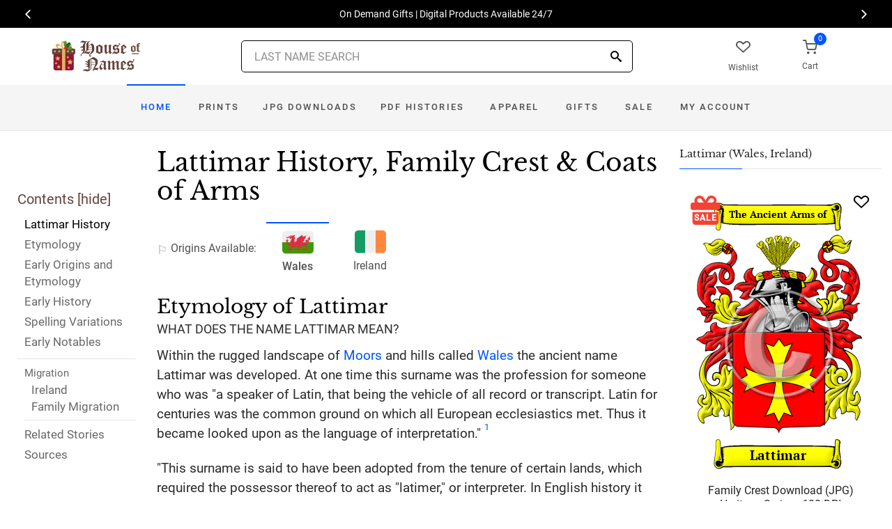

--- FILE ---
content_type: text/html; charset=utf-8
request_url: https://www.houseofnames.com/lattimar-family-crest
body_size: 48517
content:
<!DOCTYPE html><html lang="en">
<head>
    <meta charset="utf-8" /><meta name="viewport" content="width=device-width, initial-scale=1" /><title>Lattimar Name Meaning, Family History, Family Crest &amp; Coats of Arms</title><link rel="canonical" href="https://www.houseofnames.com/lattimar-family-crest" /><meta name="distribution" content="Global" /><meta name="rating" content="General" /><meta name="language" content="EN" /><meta name="doc-type" content="Web Page" /><meta name="doc-class" content="Completed" /><meta name="copyright" content="&copy; 2004-2025 Swyrich Corporation">
        <meta name="description" content="Read the Lattimar surname history and see the family crest, coat of arms for the Welsh Origin. Discover the Lattimar surname history. Where did the name Lattimar come from?" />
        <link rel="preload" href="/dpreview/LATIMER/WA/Lattimar/family-crest-coat-of-arms.png" as="image" fetchpriority="high">
    <link rel="preconnect" href="https://www.googletagmanager.com"><link rel="dns-prefetch" href="https://www.googletagmanager.com"><link rel="preload" as="font" type="font/woff2" href="/cdn/fonts/roboto-v20-latin-regular.woff2" crossorigin="anonymous"><link rel="preload" as="font" type="font/woff2" href="/cdn/fonts/roboto-v30-latin-500.woff2" crossorigin="anonymous"><link rel="preload" as="font" type="font/woff2" href="/cdn/fonts/libre-baskerville-v7-latin-regular.woff2" crossorigin="anonymous"><link rel="preload" as="font" type="font/woff2" href="/cdn/fonts/icomoon.woff2?1grn3q" crossorigin="anonymous">
        <link rel="preload" href="/cdn/css/fc-styles-v3.min.css" as="style"><link rel="stylesheet" media="screen" href="/cdn/css/fc-styles-v3.min.css"><link rel="preload" href="/cdn/js/fc-scripts-v30.min.js" nonce="ozkjj4NQSO" as="script">


            <style>
                @supports (-webkit-touch-callout: none) {
                /* CSS specific to iOS devices */ 
                .saleBadgeXmasText{left:4px}
                }
            </style>                
    <link rel="apple-touch-icon" sizes="180x180" href="/cdn/img/apple-touch-icon.png"><link rel="icon" type="image/png" sizes="32x32" href="/cdn/img/favicon-32x32.png"><link rel="icon" type="image/png" sizes="16x16" href="/cdn/img/favicon-16x16.png"><link rel="manifest" href="/cdn/manifest.json"><link rel="mask-icon" href="/cdn/img/safari-pinned-tab.svg" color="#34549a"><meta name="theme-color" content="#ffffff"> 
    <meta property="og:title" content="Lattimar Name Meaning, Family History, Family Crest & Coats of Arms" /><meta property="og:type" content="article" /><meta property="og:article:published_time" content="2000/1/1" /><meta property="og:article:modified_time" content="2025/1/22" /><meta property="og:article:tag" content="Lattimar" /><meta property="og:article:tag" content="history" /><meta property="og:article:tag" content="family crest" /><meta property="og:article:tag" content="coat of arms" /><meta property="og:article:tag" content="Welsh" /><meta property="og:url" content="https://www.houseofnames.com/lattimar-family-crest" /><meta property="og:site_name" content="HouseOfNames" /><meta property="og:description" content="Read the Lattimar surname history and see the family crest, coat of arms for the Welsh Origin. Discover the Lattimar surname history. Where did the name Lattimar come from?" /><meta property="og:image" content="https://www.houseofnames.com/dpreview/LATIMER/WA/Lattimar/family-crest-coat-of-arms.png" /><meta property="og:image:secure_url" content="https://www.houseofnames.com/dpreview/LATIMER/WA/Lattimar/family-crest-coat-of-arms.png" />
    <script type="application/ld+json">[{"@context": "http://schema.org","@type": "WebSite","name": "HouseOfNames","url": "https://www.houseofnames.com","sameAs": ["https://www.facebook.com/HouseofNames","https://www.pinterest.com/HouseofNames"]}, {"@context": "http://schema.org","@type": "Organization","url": "https://www.houseofnames.com","logo": "https://www.houseofnames.com/img/logo/logo.png","contactPoint": [{"@type": "ContactPoint","telephone": "+1-888-468-7686","contactType": "customer service"}]}, {"@context": "http://schema.org","@type": "Store","image": ["https://www.houseofnames.com/img/logo/logo.png"],"@id":"https://www.houseofnames.com","name":"HouseofNames.com","address": {"@@type": "PostalAddress","streetAddress": "633 Norris Crt, Units 1 & 2","addressLocality": "Kingston","addressRegion": "ON","postalCode": "K7P2R9","addressCountry": "CA"},"url": "https://www.houseofnames.com","telephone": "+1-888-468-7686","priceRange" : "$6 - $295","openingHoursSpecification": [{"@type": "OpeningHoursSpecification","dayOfWeek": ["Monday","Tuesday","Wednesday","Thursday"],"opens": "09:00","closes": "16:30"},{"@type": "OpeningHoursSpecification","dayOfWeek": ["Friday"],"opens": "9:00","closes": "15:00"},{"@type": "OpeningHoursSpecification","dayOfWeek": ["Saturday","Sunday"],"opens": "00:00","closes": "00:00"}]}]</script>
    
</head>
<body style="margin:0">
        <span class="anchor" id="History"> </span>
    <header class="site-header navbar-sticky">
        <div class="itemH blackBg"><div id="top-owl-carousel" class="owl-carousel" data-owl-carousel="{ &quot;nav&quot;: true, &quot;dots&quot;: false, &quot;loop&quot;: true, &quot;autoplay&quot;: true, &quot;autoplayTimeout&quot;: 7000  }"></div></div>
        <div class="topbar d-flex justify-content-between container containerFc">            
            <div class="site-branding d-flex"><a class="site-logo align-self-center" href="/"><img src="/cdn/webp/img/logo/holiday_logo.webp" width="136" height="45" alt="HouseofNames"></a></div><div class="search-box-wrap d-flex"><div class="search-box-inner align-self-center"><div class="search-box d-flex" style="padding-right:80px;padding-left:80px"><div class="search-box-form"><form id="sForm" action="/search.asp" method="get" target="_top"><div class="searchIconPos"><button aria-label="Search" type="submit" class="noBgNoBdr"><i class="icon-search1"></i></button></div><input class="form-control" type="search" id="s" name="s" autocomplete="off" placeholder="LAST NAME SEARCH"><div id="divSearchSuggest" class="divSuggest"></div></form></div></div></div></div>
            <div class="toolbar d-flex">
                <div class="toolbar-item hidden-on-mobile" style="border:none"><a href="/wishlist.asp"><div><div class="toolbar-wishlist"><i class="icon-heart-outlined"></i></div><span class="text-label">Wishlist</span></div></a></div><div class="toolbar-item visible-on-mobile mobile-menu-toggle" style="border:none"><a id="aMobileMenu" href="#"><div><i class="icon-menu"></i><span class="text-label">Menu</span></div></a></div><div class="toolbar-item" style="border:none"><a class="cartPreview" href="/shopcart.asp"><div><span class="cart-icon"><div class="toolbar-shopping-cart"><i class="icon-shopping-cart"></i></div><span id="cartCountPos1" class="count-label"> </span></span><span class="text-label toolbar-shopping-cart-text">Cart</span></div></a><div id="hdrCartPreviewPos1" class="toolbar-dropdown cart-dropdown widget-cart hidden-on-mobile"></div></div>
            </div>            
            <div class="mobile-menu"><nav class="slideable-menu"><ul class="menu" data-initial-height="385">			
                        <li><span><a href="/">Home</a></span></li><li><span><a href="/lattimar/welsh/sale">Sale</a></span></li><li class="has-children printsM"><span><a href="/lattimar/welsh/ps/prints">Prints</a><span class="sub-menu-toggle"></span></span></li><li class="has-children jpgDownloadsM"><span><a href="/lattimar/welsh/ps/jpg-products">JPG Downloads</a><span class="sub-menu-toggle"></span></span></li><li class="has-children pdfDownloadsM"><span><a href="/lattimar/welsh/ps/pdf-products">PDF Histories</a><span class="sub-menu-toggle"></span></span></li><li class="has-children apparelM"><span><a href="/lattimar/welsh/ps/apparel">Apparel</a><span class="sub-menu-toggle"></span></span></li><li class="has-children giftsM"><span><a href="/lattimar/welsh/gifts">Gifts</a><span class="sub-menu-toggle"></span></span></li><li class="has-children myAccountM"><span><a href="/account-login.asp">Account</a><span class="sub-menu-toggle"></span></span></li>
                    </ul></nav>
            </div>
        </div>
        <div class="navbar" style="margin:0;padding:0;">
            <div class="toolbar" style="position:absolute;left:20px;top:10px;width:136px;height:45px"><div class="toolbar-inner"><div id="logoScrolled"><a href="/"><img src="/cdn/webp/img/logo/holiday_logo.webp" width="116" height="38" alt="HouseofNames"></a></div></div></div>
            <nav class="site-menu"><ul>
                    <li class="has-megamenu active homeD homeW"><a class="homeW" href="/">Home</a></li><li class="has-megamenu headD printsD printsW"><a class="printsW" href="/lattimar/welsh/ps/prints">Prints</a></li><li class="has-megamenu headD jpgDownloadsD jpgDownloadsW"><a class="jpgDownloadsW" href="/lattimar/welsh/ps/jpg-products">JPG Downloads</a></li><li class="has-megamenu headD pdfDownloadsD pdfDownloadsW"><a class="pdfDownloadsW" href="/lattimar/welsh/ps/pdf-products">PDF Histories</a></li><li class="has-megamenu headD apparelD apparelW"><a class="apparelW" href="/lattimar/welsh/ps/apparel">Apparel</a></li><li class="has-megamenu headD giftsD giftsW"><a class="giftsW" style="white-space:nowrap" href="/lattimar/welsh/gifts">Gifts</a></li><li class="has-megamenu saleW"><a class="saleW" href="/lattimar/welsh/sale">Sale</a></li><li class="has-submenu headD myAccountD myAccountW"><a class="myAccountW padTForBr" href="/account-login.asp">My <span class="mnuBr"><br /></span>Account</a></li>                    
</ul>
            </nav>
            <div class="toolbar">
                <div class="toolbar-inner">
                    <div class="toolbar-item wishlistD"><a href="/wishlist.asp"><div class="marTop5"><div class="toolbar-wishlist"><i class="icon-heart-outlined"></i></div><span class="text-label">Wishlist</span></div></a></div><div class="toolbar-item"><a class="cartPreview" href="/shopcart.asp"><div class="marTop5"><span class="cart-icon"><div class="toolbar-shopping-cart"><i class="icon-shopping-cart"></i></div><span id="cartCountPos2" class="count-label"> </span></span><span class="text-label toolbar-shopping-cart-text">Cart</span></div></a><div id="hdrCartPreviewPos2" class="toolbar-dropdown cart-dropdown widget-cart"></div></div>
                </div>
            </div>
        </div>
        <div class="d-lg-none"><div class="mobileSearchBox"><div class="mobile-search posRel"><form id="searchTermForm" action="/search.asp" method="post"><div class="searchIconPos"><button aria-label="Search" type="submit" class="noBgNoBdr"><i class="icon-search1"></i></button></div><input class="form-control" type="search" id="searchTerm" name="searchTerm" autocomplete="off" placeholder="LAST NAME SEARCH"></form></div><div id="divSearchSuggestMobile" class="divSuggest"></div></div></div>
    </header>
    
    <main role="main">
        <div class="container padding-bottom-3x padding-top-1x mb-2"><div class="row"><div class="col-xl-9 col-lg-8 linked-content-container"><div id="divContent"><div id="toggleToc" class="tocHideSpec"><div class="toc tocScrollBar" style="padding-top:60px"><div class="tocHdr">Contents [<a id="aHideToc" href="#" style="color:#65423C">hide</a>]</div><div class="tocList"><a class="tocItem0" href="#History" style="color:black">Lattimar History</a><a class="tocItem1" href="#Etymology">Etymology</a><a class="tocItem2" href="#Early-Origins">Early Origins and Etymology</a><a class="tocItem3" href="#Early-History">Early History</a><a class="tocItem4" href="#Spelling-Variations">Spelling Variations</a><a class="tocItem5" href="#Early-Notables">Early Notables</a><div class="tocListMig"> <hr class="tocHr"><a href="#Ireland-Migration" class="tocSect6 tocSect7" style="font-size:15px">Migration</a><div class="padL10"><a class="tocItem6" href="#Ireland-Migration">Ireland</a><a class="tocItem7" href="#Family-Migration">Family Migration</a><hr class="tocHr"></div></div><a class="tocItem8" href="#Related-Stories">Related Stories</a><a class="tocItem9" href="#Citations-Info">Sources</a></div></div></div><table style="width:100%;height:100%"><tr><td class="tdToc tocHideSpec"></td><td class="vTop tdPadL"><span class="toc0"><h1><a id="aShowToc" class="tocHideSpec" href="#"><img data-src="/cdn/webp/i/contents.webp" alt="Show Contents" class="lazyload imgShowToc" /></a>Lattimar History, Family Crest & Coats of Arms</h1><ul class="post-meta mb-4 ul-origins"><li><i class="icon-flag"></i>Origins <span class="desktop"> Available</span>:</li><li class="curOrigin"><div><i class="icon-welsh"><span class="path1"></span><span class="path2"></span><span class="path3"></span><span class="path4"></span><span class="path5"></span></i></div> <strong>Wales</strong></li><li><a href="#Ireland-Migration"><div><i class="icon-irish"><span class="path1"></span><span class="path2"></span><span class="path3"></span></i></div> Ireland</a></li></ul></span><div class="d-lg-none d-xl-none"><div class="col-lg-12 text-center"><section class="widget widget-featured-posts" style="max-width:370px;margin-right:auto;margin-left:auto;"><div class="product-card"><div><div style="min-height:391px;width:247px;margin-right:auto;margin-left:auto;margin-top:20px"><div style="position:absolute;"><a href="/lattimar/welsh/p/family-crest-download-heritage-series-600"><img width="247" height="392" src="/dpreview/LATIMER/WA/Lattimar/family-crest-coat-of-arms.png"  alt="Lattimar Family Crest Download (JPG) Heritage Series - 600 DPI"></a></div></div></div><div class="wishlistPos" style="top:2%"><a href="#" class="lnk-wishlist " data-product-id="JPG-1001-600" aria-label="Wishlist"><div class="icon-heart-img"></div></a></div><div class="product-badge jpgOnSaleChristmas" style="display:none"></div><div class="product-badge jpgOnSale" style="display:none;"><div class="saleBadgePos"><div class="posAbs"><i class="icon-sale-badge"></i></div><div class="fcSaleBadgeText">SALE</div></div></div><div class="product-card-body" data-href="/lattimar/welsh/p/family-crest-download-heritage-series-600"><h3 class="product-title"><a href="/lattimar/welsh/p/family-crest-download-heritage-series-600">Family Crest Download (JPG) Heritage Series - 600 DPI</a></h3><h4 class="product-price jpgPrice"><div class='text-center'><div class='spinner-border text-gray-dark' style='width: 15px; height: 15px;' role='status'><span class='sr-only' data-nosnippet>Loading...</span></div></div></h4><div data-nosnippet><div class='text-center'><span class="ratingFont"><i class="icon-star-full"></i><i class="icon-star-full"></i><i class="icon-star-full"></i><i class="icon-star-full"></i><i class="icon-star-half"></i></span><label class="ratingFont">&nbsp;(342)</label></div><button data-href="/lattimar/welsh/p/family-crest-download-heritage-series-600" class='btn btn-sm btn-outline-primary prodCardBtn'>CHOOSE OPTIONS</button></div></div></div></section></div></div><span class="anchor" id="Etymology"> </span><span class="toc1"><h2 class="fc marBot2">Etymology of Lattimar</h2><div class="fcSubHdr">What does the name Lattimar mean?</div><p class='text-lg'>Within the rugged landscape of <a href='/blogs/Moors'>Moors</a> and hills called<a href='/blogs/Wales'> Wales</a> the ancient name Lattimar was developed. At one time this surname was the profession for someone who was &quot;a speaker of Latin, that being the vehicle of all record or transcript. Latin for centuries was the common ground on which all European ecclesiastics met. Thus it became looked upon as the language of interpretation.&quot; <a data-nosnippet class="sup" href="#Citations-Info" data-html="true" data-container="body" data-toggle="popover" data-placement="bottom" data-trigger="hover" title="" data-content="Cleveland, Dutchess of <em>The Battle Abbey Roll with some Account of the Norman Lineages.</em> London: John Murray, Abermarle Street, 1889. Print. Volume 2 of 3 " data-original-title="Citation">1</a><p class=&#39;text-lg&#39;>&quot;This surname is said to have been adopted from the tenure of certain lands, which required the possessor thereof to act as &quot;latimer,&quot; or interpreter. In English history it occupies a prominent place, and has been borne at various times by the most distinguished warriors.&quot; <a data-nosnippet class="sup" href="#Citations-Info" data-html="true" data-container="body" data-toggle="popover" data-placement="bottom" data-trigger="hover" title="" data-content="Burke, John Bernard, <em>The Roll of Battle Abbey. </em> London: Edward Churton, 26, Holles Street, 1848, Print." data-original-title="Citation">2</a></p></span><div class="d-lg-none d-xl-none"><div class="col-lg-12 text-center"><section class="widget widget-featured-posts fcProdMobile"><div class="product-card prodAreaMobile1 fcProdAreaMobile"><div class="text-center padT200"><div class="spinner-border text-gray-dark m-2 wh3rem" role="status"><span class="sr-only">Loading...</span></div></div></div></section></div></div><span class="anchor" id="Early-Origins"> </span><span class="toc2"><h2 class="fc pt-4">Early Origins and Etymology of Lattimar</h2></span><span class="toc2-d"><p class='text-lg'>The surname Lattimar was first found in <a href='https://en.wikipedia.org/wiki/Breconshire' target='_blank'>Breconshire</a> (Welsh: Sir Frycheiniog), a traditional county in southern<a href='/blogs/Wales'> Wales</a>, which takes its name from the <a href='/blogs/Welsh+Surnames'>Welsh</a> kingdom of Brycheiniog (5th-10th centuries.)<p class='text-lg'>Four barons are mentioned in the <a href='/blogs/DomesdayBook'>Domesday Book</a> of 1086: &quot;David interpres, who held Dorset; Hugo latinarius who held Hants and Somerset; Ralph Latimarus, who held Essex; and<a href='https://en.wikipedia.org/wiki/Lewis' target='_blank'> Lewis</a> Latinarius, who held <a href='https://en.wikipedia.org/wiki/Herefordshire' target='_blank'>Herefordshire</a>. Ralph was Secretary to the Conqueror and from him derived William de Latimer, who in 1165 held a knight&#39;s fee of Vesci in Yorkshire.&quot; <a data-nosnippet class="sup" href="#Citations-Info" data-html="true" data-container="body" data-toggle="popover" data-placement="bottom" data-trigger="hover" title="" data-content="Cleveland, Dutchess of <em>The Battle Abbey Roll with some Account of the Norman Lineages.</em> London: John Murray, Abermarle Street, 1889. Print. Volume 2 of 3 " data-original-title="Citation">1</a><p class='text-lg'>&quot;In the reign of Henry III. flourished William de Latimer, a crusader under Prince Edward, and a gallant soldier in the French wars; and under Edward III., William, Lord Latimer, his great grandson, a warrior of great renown, celebrated for a victory achieved over Charles of Blois, at the siege of Doveroy, where, with only 1600 men, English and <a href='/blogs/Bretons'>Bretons</a>, he encountered that Prince, who had come to the relief of the place at the head of 3,600 men; and defeated and slew him, besides nearly a thousand knights and esquires; taking prisoners also, two earls, twenty-seven lords, and fifteen <a href='/blogs/DomesdayBook#terms'>hundred</a> men-at-arms.&quot; <a data-nosnippet class="sup" href="#Citations-Info" data-html="true" data-container="body" data-toggle="popover" data-placement="bottom" data-trigger="hover" title="" data-content="Burke, John Bernard, <em>The Roll of Battle Abbey. </em> London: Edward Churton, 26, Holles Street, 1848, Print." data-original-title="Citation">2</a><p class='text-lg'>Latimer, a village and civil parish in <a href='https://en.wikipedia.org/wiki/Buckinghamshire' target='_blank'>Buckinghamshire</a> is often mistakenly understood to be the family&#39;s origin, but this village dates back to 1220 when it was listed as Yselhamstede and Isenhamstede, and by 1389, it was listed as Laytmer. However, the Laytmer family resided there by the 14th century. <a data-nosnippet class="sup" href="#Citations-Info" data-html="true" data-container="body" data-toggle="popover" data-placement="bottom" data-trigger="hover" title="" data-content="Mills, A.D., <em>Dictionary of English Place-Names.</em> Oxford: Oxford University Press, 1991. Print. (ISBN 0-19-869156-4)" data-original-title="Citation">3</a> <p class='text-lg'>Glaisdale in the North Riding of <a href='https://en.wikipedia.org/wiki/Yorkshire' target='_blank'>Yorkshire</a> &quot;was the property of Robert de Brus, lord of Skelton, and, with the rest of the parish of Danby, descended to the Thwengs, and afterwards to the Latimers, lords of Danby; it is now divided into many freeholds.&quot; <a data-nosnippet class="sup" href="#Citations-Info" data-html="true" data-container="body" data-toggle="popover" data-placement="bottom" data-trigger="hover" title="" data-content="Lewis, Samuel, <em>A Topographical Dictionary of England.</em> Institute of Historical Research, 1848, Print." data-original-title="Citation">4</a> William Latimer was gifted Iselhempstead Latimer in <a href='https://en.wikipedia.org/wiki/Buckinghamshire' target='_blank'>Buckinghamshire</a> from the estate of Simon Beresford.</p></span><span class="anchor" id="Early-History"> </span><span class="toc3"><h2 class="fc pt-4">Early History of the Lattimar family</h2><p class='text-lg'>This web page shows only a small excerpt of our Lattimar research. Another 108 words (8 lines of text) covering the years 1200, 1330, 1380, 1381, 1467, 1487, 1545, 1555 and 1890 are included under the topic Early Lattimar History in all our <a href="/lattimar/welsh/p/coat-of-arms-extended-history-download-pdf">PDF Extended History products</a> and printed products wherever possible.</p></span><span class="anchor" id="Spelling-Variations"> </span><span class="toc4"><h2 class="fc pt-4">Lattimar Spelling Variations</h2><p class='text-lg'>There are relatively few surnames native to<a href='/blogs/Wales'> Wales</a>, but they have an inordinately large number of <a href='/blogs/Spelling-Variations'>spelling variations</a>. Early variations of <a href='/blogs/Welsh+Surnames'>Welsh</a> surnames can be explained by the fact that very few people in the early Middle Ages were literate. Priests and the few other literate people were responsible for recording names in official documents. And because most people could not specific how to properly record their names it was up to the individual recorder of that time to determine how a spoken name should be recorded. Variations due to the imprecise or improper recording of a name continued later in history when names originally composed in the <a href='https://en.wikipedia.org/wiki/Brythonic_languages' target='_blank'>Brythonic Celtic</a>, language of<a href='/blogs/Wales'> Wales</a>, known by natives as Cymraeg, were transliterated into English. <a href='/blogs/Welsh+Surnames'>Welsh</a> names that were documented in English often changed dramatically since the native language of<a href='/blogs/Wales'> Wales</a>, which was highly inflected, did not copy well. Occasionally, however, <a href='/blogs/Spelling-Variations'>spelling variations</a> were carried out according to an individual&#39;s specific design: a branch loyalty within the family, a religious adherence, or even patriotic affiliations could be indicated by minor variations. The <a href='/blogs/Spelling-Variations'>spelling variations</a> of the name Lattimar have included <span style='color:black;text-shadow: 1px 0 0 currentColor;'>Latimer, Latimor, Lattimer, Lattimor, Lattimore</span> and many more.</p></span><span class="anchor" id="Early-Notables"> </span><span class="toc5"><h2 class="fc pt-4">Early Notables of the Lattimar family</h2><p class='text-lg'>Hugh Latimer (c.1487-1555) English Fellow of Clare College, Cambridge and Bishop of Worcester before the <a href='/blogs/Reformation'>Reformation</a>, later Church of <a href='/blogs/England'>England</a> chaplain to King Edward VI, burnt at the stake, becoming one of the three Oxford Martyrs of... <br />Another 37 words (3 lines of text) are included under the topic Early Lattimar Notables in all our <a href="/lattimar/welsh/p/coat-of-arms-extended-history-download-pdf">PDF Extended History products</a> and printed products wherever possible.</p></span><span class="anchor" id="Ireland-Migration"> </span><span class="toc6"><h2 class="fc pt-4"><span class="fcHdrFlag"><i class="icon-irish"><span class="path1"></span><span class="path2"></span><span class="path3"></span></i></span> Migration of the Lattimar family to Ireland</h2><p id='IrelandPara' class='text-lg'>Some of the Lattimar family moved to <a href='/blogs/Ireland'>Ireland</a>, but this topic is not covered in this excerpt.<br /><span class='colorGray fsSm'>Another 50 words (4 lines of text) about their life in <a href='/blogs/Ireland'>Ireland</a> is included in all our <a href="/lattimar/welsh/p/coat-of-arms-extended-history-download-pdf">PDF Extended History products</a> and printed products wherever possible.</span></p></span><div class="d-lg-none d-xl-none"><div class="col-lg-12 text-center"><section class="widget widget-featured-posts fcProdMobile"><div class="product-card prodAreaMobile2 fcProdAreaMobile"><div class="text-center padT200"><div class="spinner-border text-gray-dark m-2 wh3rem" role="status"><span class="sr-only">Loading...</span></div></div></div></section></div></div><div class="d-lg-none d-xl-none"><div class="col-lg-12 text-center"><section class="widget widget-featured-posts fcProdMobile"><div class="product-card prodAreaMobile3 fcProdAreaMobile"><div class="text-center padT200"><div class="spinner-border text-gray-dark m-2 wh3rem" role="status"><span class="sr-only">Loading...</span></div></div></div></section></div></div><div class="d-lg-none d-xl-none"><div class="col-lg-12 text-center"><section class="widget widget-featured-posts fcProdMobile"><div class="product-card prodAreaMobile4 fcProdAreaMobile"><div class="text-center padT200"><div class="spinner-border text-gray-dark m-2 wh3rem" role="status"><span class="sr-only">Loading...</span></div></div></div></section></div></div><div class="d-lg-none d-xl-none"><div class="col-lg-12 text-center"><section class="widget widget-featured-posts fcProdMobile"><div class="product-card prodAreaMobile5 fcProdAreaMobile"><div class="text-center padT200"><div class="spinner-border text-gray-dark m-2 wh3rem" role="status"><span class="sr-only">Loading...</span></div></div></div></section></div></div><span class="anchor" id="Family-Migration"> </span><span class="toc7"><h2 class="fc pt-4">Migration of the Lattimar family</h2><p>During the latter half of the 19th and the beginning of the 20th century, the people of<a href='/blogs/Wales'> Wales</a> journeyed to North America to find a new life. They made major contributions to the arts, industry and commerce of both Canada and the United States, and added a rich cultural heritage to their newly adopted societies. A look at the immigration and passenger lists has shown a number of people bearing the name Lattimar: Andrew Latimer arrived in Virginia in 1774; Francise Latimore settled in Nevis in 1654; James, John, Robet and Daniel Latimore all arrived in Philadelphia between 1840 and 1860..</p></span><span class="anchor" id="Related-Stories"> </span><span class="toc8" style='z-index:2'><hr><a data-toggle="collapse" href="#RelatedStories" role="button" aria-expanded="false" aria-controls="RelatedStories"><h2 class="fc pt-4"><table class="w100Percent"><tr><td>Related Stories </td><td class="tdHdrToggle"><span id='RelatedStoriesToggle' class='hdrToggle'>+</span></td></tr></table></h2></a><div class="collapse" id="RelatedStories"><ul><li><a href='/blogs/family-crest-elements'>Family Crests: Elements</a></li><li><a href="/blogs/Wales"> Wales: properly named Cymru, a country  with strong Celtic heritage in the UK</a></li><li><a href="/blogs/Moors">Moors</a></li><li><a href="/blogs/Spelling-Variations">Spelling variations: Why the spellings of names have changed over the centuries</a></li><li><a href="/blogs/DomesdayBook">Domesday Book</a></li><li><a href="/blogs/Reformation">Reformation</a></li></ul></div></span><span class="anchor" id="Citations-Info"> </span><span class="toc9"><hr><a data-toggle="collapse" href="#Citations" role="button" aria-expanded="false" aria-controls="Citations"><h2 class="fc pt-4"><table class="w100Percent"><tr><td>Sources </td><td class="tdHdrToggle"><span id='CitationsToggle' class='hdrToggle'>+</span></td></tr></table></h2></a><div class="collapse" id="Citations"><ol class="olCitation"><li>Cleveland, Dutchess of <em>The Battle Abbey Roll with some Account of the Norman Lineages.</em> London: John Murray, Abermarle Street, 1889. Print. Volume 2 of 3 </li><li>Burke, John Bernard, <em>The Roll of Battle Abbey. </em> London: Edward Churton, 26, Holles Street, 1848, Print.</li><li>Mills, A.D., <em>Dictionary of English Place-Names.</em> Oxford: Oxford University Press, 1991. Print. (ISBN 0-19-869156-4)</li><li>Lewis, Samuel, <em>A Topographical Dictionary of England.</em> Institute of Historical Research, 1848, Print.</li></ol></div><hr></span><br /><a href="https://www.facebook.com/HouseofNames"><img width="158" height="30" class="lazyload" src="[data-uri]" data-src="/cdn/webp/i/facebook-likes.webp" alt="Houseofnames.com on Facebook"></a></td></tr></table></div></div><div class="col-xl-3 col-lg-4"><aside id="asidebar" class="sidebar sidebar-offcanvas position-left"><span class="sidebar-close"><i class="icon-x"></i></span><section class="widget widget-categories"><h3 class="widget-title">Lattimar (Wales, Ireland)</h3><div id="firstProdRight" class="product-card"><div><div style="min-height:391px;width:247px;margin-right:auto;margin-left:auto;margin-top:20px"><div style="position:absolute;"><a href="/lattimar/welsh/p/family-crest-download-heritage-series-600"><img width="247" height="392" src="/dpreview/LATIMER/WA/Lattimar/family-crest-coat-of-arms.png"  alt="Lattimar Family Crest Download (JPG) Heritage Series - 600 DPI"></a></div></div></div><div class="wishlistPos" style="top:1.5%"><a href="#" class="lnk-wishlist " data-product-id="JPG-1001-600" aria-label="Wishlist"><div class="icon-heart-img"></div></a></div><div class="product-badge jpgOnSaleChristmas" style="display:none"></div><div class="product-badge jpgOnSale" style="display:none"><div class="saleBadgePos"><div class="posAbs"><i class="icon-sale-badge"></i></div><div class="fcSaleBadgeText">SALE</div></div></div><div class="product-card-body" data-href="/lattimar/welsh/p/family-crest-download-heritage-series-600"><h3 class="product-title"><a href="/lattimar/welsh/p/family-crest-download-heritage-series-600">Family Crest Download (JPG) Heritage Series - 600 DPI</a></h3><h4 class="product-price jpgPrice"><div class='text-center'><div class='spinner-border text-gray-dark' style='width: 15px; height: 15px;' role='status'><span class='sr-only' data-nosnippet>Loading...</span></div></div></h4><div data-nosnippet><div class='text-center'><span class="ratingFont"><i class="icon-star-full"></i><i class="icon-star-full"></i><i class="icon-star-full"></i><i class="icon-star-full"></i><i class="icon-star-half"></i></span><label class="ratingFont">&nbsp;(342)</label></div><button data-href="/lattimar/welsh/p/family-crest-download-heritage-series-600" class='btn btn-sm btn-outline-primary prodCardBtn'>CHOOSE OPTIONS</button></div></div></div></section><section class="widget widget-featured-posts"><h3 class="widget-title">Top Sellers</h3><div class="padding-bottom-2x prodAreaPadBot1"><div class="product-card"><div class="product-card prodArea1" style="height:575px;"><div class="text-center padT200"><div class="spinner-border text-gray-dark m-2 wh3rem" role="status"><span class="sr-only">Loading...</span></div></div></div></div></div><div class="padding-bottom-2x prodAreaPadBot2"><div class="product-card"><div class="product-card prodArea2" style="height:575px;"><div class="text-center padT200"><div class="spinner-border text-gray-dark m-2 wh3rem" role="status"><span class="sr-only">Loading...</span></div></div></div></div></div><div class="padding-bottom-2x prodAreaPadBot3"><div class="product-card"><div class="product-card prodArea3" style="height:575px;"><div class="text-center padT200"><div class="spinner-border text-gray-dark m-2 wh3rem" role="status"><span class="sr-only">Loading...</span></div></div></div></div></div><div class="padding-bottom-2x prodAreaPadBot4"><div class="product-card"><div class="product-card prodArea4" style="height:575px;"><div class="text-center padT200"><div class="spinner-border text-gray-dark m-2 wh3rem" role="status"><span class="sr-only">Loading...</span></div></div></div></div></div><div class="padding-bottom-2x prodAreaPadBot5"><div class="product-card"><div class="product-card prodArea5" style="height:575px;"><div class="text-center padT200"><div class="spinner-border text-gray-dark m-2 wh3rem" role="status"><span class="sr-only">Loading...</span></div></div></div></div></div></section></aside></div></div></div><script id="jsonVal" type="application/ld+json">{"t":"n","ScotlandAndEnglandSamePara":false,"lnksHoverURL":["/blogs/Wales","/blogs/Moors","/blogs/Spelling-Variations","https://en.wikipedia.org/wiki/Buckinghamshire","https://en.wikipedia.org/wiki/Herefordshire","/blogs/DomesdayBook","https://en.wikipedia.org/wiki/Breconshire","/blogs/Reformation","https://en.wikipedia.org/wiki/Yorkshire","/blogs/DomesdayBook#terms","/blogs/England","/blogs/Ireland","/blogs/Bretons"],"lnksHoverSummary":["<strong>Wales,</strong> or <strong>Cymru</strong> a region of rugged mountains, Moors and forests, is noted for its large coal deposits. Its people are known for their strong Celtic heritage and renowned choral groups. This region was originally populated by an Iberian people, who were overrun by the Celts in the 6th century BC.","in 711, the Visigothic kingdom in Spain was invaded by Muslims. Aside from a nucleus of resistance which was maintained in the north, the Muslim victory was complete by the year 718. The beginning of the Arab","Many of our last names in use today, cannot be found before the 17th and 18th century since the majority of them were changed. By example, the famed&nbsp;<b>William Shakespeare,</b>&nbsp;spelt his last name,&nbsp;<em>Shakespeare, Shakespere, Shakespear, Shakspere, and Shaxspere.</em>","<strong>Buckinghamshire </strong>(<strong>Bucks</strong>) has existed since it was a subdivision of the kingdom of Mercia (585 &ndash; 919), on the south east area is it bordered by Greater London, Berkshire, Oxfordshire, Northamptonshire, Bedfordshire and Hertfordshire. With good access routes to London it has some densely populated areas along the border with Greater London, some are served by the London Underground.","A historic county, <strong>Herefordshire </strong>County Council was formed in 1889, then in 1974 it was merged with Worcestershire to form Hereford and Worcester.&nbsp; This was dissolved in 1998 resulting in a return to separate counties of <strong>Herefordshire </strong>and Worcestershire. It is bordered by Shropshire, Worcestershire and Gloucestershire as well as the Welsh counties of Monmouthshire and Powys. Manly agricultural land and being known for the Hereford cattle breed it is also known for its fruit and cider.","The <strong>Domesday Book, </strong>our earliest public record, is a unique survey of the value and ownership of lands and resources in late 11th century England. The record was compiled in 1086-1087, a mere twenty years after the Norman Conquest, at the order of William the Conqueror.","<span style=\"font-size:11pt\"><span calibri=\"\" style=\"font-family:\"><b>Brecknockshire (County of Brecknock</b>, <b>Breconshire</b>, <b>County of Brecon, </b><b>Sir Frycheiniog)</b></span></span><br /><br /><span style=\"font-size:11pt\"><span calibri=\"\" style=\"font-family:\">Also known as the County of Brecknock, Breconshire, or the County of Brecon, Brecknockshire County is bordered by Radnorshire, Herefordshire (England), Monmouthshire, Glamorganshire, Caramrthenshire and Cardiganshire. Mostly rural and mountainous county, with the Black Mountains in the southeast. Brecknock was created in the 1535 act from the combined area of the medieval Walsh kingdom of Brycheiniog and the cantref of Buellt. Most of Breckonshire is now covered by the principal area of Powys.</span></span>","The Protestant Reformation was a momentous event in human history. Initially, the Reformation was a 16th century religious movement aimed at reforming abuses in the Roman Catholic Church. During the late Middle Ages,","This historic county of <strong>Yorkshire </strong>(County of York) is located in Northern England and is the largest in the whole England and the United Kingdom. Full of large stretches of countryside including well known Yorkshire Dales, North York Moors and the Peak District it is now surprise it was nicknamed &ldquo;God&rsquo;s own Country&rdquo;.","<strong>Hundred</strong> derived from the Danish or Norse word wapentake which literally meant the taking up of weapons that were laid aside after an agreement was first used by the Saxons between 613 and 1017. One hundred held enough land to sustain approximately 100 households, or in other words land covered by one hundred &quot;hides&quot;.","<strong>England</strong> is a country that is part of the United Kingdom. It occupies more than half of the land of the area. It shares its borders with Wales to the West and Scotland the to its north. Laced by great rivers and small streams, England is a fertile land which has supported a thriving agricultural economy for millenia.","<strong>Ireland</strong> was first settled around 6000 BC by a race of Middle Stone Age hunter-gatherers who lived there. They tended to hunt such creatures as the megaceros, a giant variety of deer so large that their antlers spanned ten feet.","The <strong>Bretons</strong> were originally from the ancient province of Brittany which lies in the northwestern peninsula of France. Formerly known as Armorica, a possession of the Roman Empire, this land consists of a plateau with a deeply indented coastline, and is broken by hills in the west. "],"lnksHoverSummaryImgURL":["","","/cdn/webp/i/kb/200w/books.webp?pos=floatRight","/cdn/webp/i/kb/200w/Buckinghamshire England.webp?pos=floatRight","/cdn/webp/i/kb/200w/Herefordshire England.webp?pos=floatRight","/cdn/webp/i/kb/200w/domesday_book.webp?pos=floatRight","/cdn/webp/i/kb/200w/wales _brecknockshire.webp?pos=floatRight","","/cdn/webp/i/kb/200w/Yorkshire England.webp?pos=floatRight","","","",""],"s":"Lattimar","sU":"LATIMER","oC":"WA","o":"Welsh","o2":"Welsh","cOk":true,"c":"/dpreview/LATIMER/WA/Lattimar/family-crest-coat-of-arms.png","c2":"/dpreview/LATIMER/WA/Lattimar/family-crest-coat-of-arms.png","lU":"2025/1/22","v":"1","sections":["","SettlersUS","SettlersCA","SettlersAU","SettlersNZ","SettlersZA","SettlersWI","Settlers","ContemporaryNotable","ContemporaryNotables","HistoricEvents","RelatedStories","Motto","SuggestedReading","Citations",""]}</script>
    </main>    
    <div id="footerServices"></div><footer class="site-footer"><div class="container"><div id="footerLinks" style="min-height:840px"></div><p class="footer-copyright">&copy; 2000- 2025 Swyrich Corporation, all rights reserved. See <a href="/terms-of-use">Terms of Use</a> for details.</p></div></footer><a class="scroll-to-top-btn" href="#" aria-label="Scroll to Top"><i class="icon-chevron-up"></i></a><div class="site-backdrop"></div>
    <div class="modal fade" id="modalRemoveItem" tabindex="-1" role="dialog"><div class="modal-dialog" role="document"><div class="modal-content"><div class="modal-header"><h4 class="modal-title">Remove Item</h4><button class="close" type="button" data-dismiss="modal" aria-label="Close"><span aria-hidden="true">&times;</span></button></div><div class="modal-body"><div id="assocItemWarning" style="display:none"><p>WARNING!</p><p>Removing this item from your shopping cart will remove your associated sale items.</p></div><p id="removeItemMsg">Are you sure you want to delete this item from your shopping cart?</p></div><div class="modal-footer"><button class="btn btn-outline-secondary btn-sm" type="button" data-dismiss="modal">Close</button><input type="hidden" id="removeItem"><input type="hidden" id="removeItemNo"><button id="btnFooterRemoveItem" class="btn btn-primary btn-sm" type="button">Remove Item</button></div></div></div></div><div class="modal fade" id="modalEmailNewsletter" tabindex="-1" role="dialog"><div class="modal-dialog" role="document"><div class="modal-content"><div class="modal-header"><h4 class="modal-title">HouseofNames E-Newsletter Sign Up</h4><button class="close" type="button" data-dismiss="modal" aria-label="Close"><span aria-hidden="true">&times;</span></button></div><iframe id="iFrameEmailNewsletter" style="width:100%;height:650px;border:none;padding:0px;margin:0px"></iframe></div></div></div>
    <script id="jsonTopProd" type="application/ld+json">{"uCS":true,"topProdJpg":{"u":true,"p":"<del>$15.95<\/del>$11.95"},"topProdNoCOA":{"u":true,"p":"<del>$16.25<\/del>$8.12"},"topProdNoHist":{"u":true,"p":"<del>$15.95<\/del>$11.95"}}</script>
    <script id="jsonMenu" type="application/ld+json">{"northAm":"y","USAvail":"n","OCAvail":"y","ca":"n","us":"y","oc":"n","menu":[{"name":"prints","items":[{"l":"/ps/frames","t":"Framed","items":[{"l":"/ps/coat-of-arms-framed","t":"Coat of Arms"},{"l":"/ps/armorials-framed","t":"Armorials"},{"l":"/ps/surnames-framed","t":"Surname Histories"},{"l":"/ps/anniversaries","t":"Anniversary"},{"l":"/ps/framed-packages","t":"Framed Packages"}]},{"l":"/ps/prints","t":"Prints","items":[{"l":"/ps/coat-of-arms-prints","t":"Coat of Arms"},{"l":"/ps/armorial-prints","t":"Armorials"},{"l":"/ps/surname-prints","t":"Surname histories"},{"l":"/ps/anniversaries","t":"Anniversary"},{"l":"/ps/symbolism","t":"Symbolism"},{"l":"/ps/print-packages","t":"Print packages"}]},{"l":"/ps/hand-made-products","t":"Hand Made Products","items":[{"l":"/ps/hand-painted-plaques","t":"Painted Plaques"}]}]},{"name":"jpgDownloads","items":[{"l":"/ps/jpg-products","t":"600 dpi JPG Images","items":[{"l":"family-crest-download-heritage-series-600","t":"Heritage Series - 600 dpi"},{"l":"family-crest-download-book-plated-600","t":"Book Plated - 600 dpi"},{"l":"family-crest-download-legacy-series-600","t":"Legacy Series - 600 dpi"}]},{"l":"/ps/jpg-products","t":"300 dpi JPG Images","items":[{"l":"family-crest-download-heritage-series-300","t":"Heritage Series - 300 dpi"},{"l":"family-crest-download-book-plated-300","t":"Book Plated - 300 dpi"},{"l":"family-crest-download-legacy-series-300","t":"Legacy Series - 300 dpi"}]},{"l":"/ps/jpg-products","t":"150 dpi JPG Images","items":[{"l":"family-crest-download-heritage-series-150","t":"Heritage Series - 150 dpi"},{"l":"family-crest-download-book-plated-150","t":"Book Plated - 150 dpi"},{"l":"family-crest-download-legacy-series-150","t":"Legacy Series - 150 dpi"}]}]},{"name":"pdfDownloads","items":[{"l":"/ps/pdf-products","t":"PDF Surname Histories","items":[{"northAm":"n","l":"extended-surname-history-download-pdf-a4","t":"Extended Surname"},{"northAm":"n","l":"coat-of-arms-extended-history-download-pdf-a4","t":"Coats of Arms, Symbolism + Surname"},{"northAm":"n","l":"surname-history-download-pdf-a4","t":"Surname"},{"northAm":"y","l":"extended-surname-history-download-pdf","t":"Extended Surname"},{"northAm":"y","l":"coat-of-arms-extended-history-download-pdf","t":"Coats of Arms, Symbolism + Surname"},{"northAm":"y","l":"surname-history-download-pdf","t":"Surname"}]},{"l":"/ps/pdf-symbolisms","t":"Other","items":[{"northAm":"n","l":"deluxe-symbolism-download-pdf-a4","t":"Deluxe Symbolism"},{"northAm":"n","l":"coat-of-arms-symbolism-download-pdf-a4","t":"Symbolism"},{"northAm":"y","l":"deluxe-symbolism-download-pdf","t":"Deluxe Symbolism"},{"northAm":"y","l":"coat-of-arms-symbolism-download-pdf","t":"Symbolism"}]}]},{"name":"apparel","items":[{"l":"coat-of-arms-tshirt","t":"T-Shirts","items":[{"l":"coat-of-arms-tshirt","t":"White T-Shirt"},{"l":"coat-of-arms-tshirt-grey","t":"Grey T-Shirt"}]},{"l":"/ps/sweat-shirts-and-hoodies","t":"Hooded Sweatshirts","items":[{"l":"coat-of-arms-sweater-white","t":"White Sweatshirt"},{"l":"coat-of-arms-sweater-grey","t":"Grey Sweatshirt"}]}]},{"name":"gifts","items":[{"l":"/ps/packages","t":"Gift Packages","items":[{"l":"/ps/packages","t":"Sets + Pairs"},{"l":"/ps/framed-packages","t":"Framed Packages"}]},{"l":"/ps/downloads","t":"Last Minute Gifts","items":[{"l":"/ps/jpg-products","t":"JPG Coat of Arms"},{"l":"/ps/pdf-products","t":"PDF Surname Histories"},{"l":"/ps/pdf-symbolisms","t":"PDF Symbolisms"}]}]},{"name":"myAccount","items":[{"l":"/account-login.asp","t":"View My Orders"},{"l":"/wishlist.asp","t":"Wishlist"},{"l":"/account-password-recovery.asp","t":"Password Reset"}]}]}</script>   
    <script src="/cdn/js/fc-scripts-v30.min.js" nonce="ozkjj4NQSO"></script>    <script async src="https://www.googletagmanager.com/gtag/js?id=AW-1072686429" nonce="ozkjj4NQSO"></script>
    <script nonce="ozkjj4NQSO">
        window.dataLayer = window.dataLayer || [];function gtag(){dataLayer.push(arguments);}gtag('js', new Date());gtag('config', 'AW-1072686429');</script>
    <script async src="https://www.googletagmanager.com/gtag/js?id=G-2TZHCT45YT" nonce="ozkjj4NQSO"></script>
    <script nonce="ozkjj4NQSO">window.dataLayer = window.dataLayer || [];   function gtag(){dataLayer.push(arguments);}   gtag('js', new Date());   gtag('config', 'G-2TZHCT45YT'); </script>



<div id="topBannerInfo" style="display:none"><div class="item itemH"><div class="itemInfo"><table class="w100Percent"><tr><td class="text-center itemH">On Demand Gifts | Digital Products Available 24/7 </td></tr></table></div></div><div class="item itemH"><div class="itemInfo"><table class="w100Percent"><tr><td class="text-center itemH">A Gift for Everyone on your List is a Click Away  - <a class="digitalW  padTForBr" href="/ps/holiday-gifts"><u>Shop Now</u></a></td></tr></table></div></div></div>    <script nonce="ozkjj4NQSO">$("#top-owl-carousel").html($("#topBannerInfo").html());</script>

    <div class="pswp" tabindex="-1" role="dialog" aria-hidden="true"><div class="pswp__bg"></div><div class="pswp__scroll-wrap"><div class="pswp__container"><div class="pswp__item"></div><div class="pswp__item"></div><div class="pswp__item"></div></div><div class="pswp__ui pswp__ui--hidden"><div class="pswp__top-bar"><div class="pswp__counter"></div><button class="pswp__button pswp__button--close" title="Close (Esc)"></button><button class="pswp__button pswp__button--share" title="Share"></button><button class="pswp__button pswp__button--fs" title="Toggle fullscreen"></button><button class="pswp__button pswp__button--zoom" title="Zoom in/out"></button><div class="pswp__preloader"><div class="pswp__preloader__icn"><div class="pswp__preloader__cut"><div class="pswp__preloader__donut"></div></div></div></div></div><div class="pswp__share-modal pswp__share-modal--hidden pswp__single-tap"><div class="pswp__share-tooltip"></div></div><button class="pswp__button pswp__button--arrow--left" title="Previous (arrow left)"></button><button class="pswp__button pswp__button--arrow--right" title="Next (arrow right)"></button><div class="pswp__caption"><div class="pswp__caption__center"></div></div></div></div></div>
<div class="modal inmodal fade" id="modalResults" tabindex="-1" role="dialog" aria-hidden="true" style="min-width:100%;padding:0;margin:0;"><div class="modal-dialog" style="min-width:100%;padding:0;margin:0;margin-left:4px;margin-top:4px;"><div class="modal-content"><div class="modal-header"><div class="modal-body"><span id="modalText"></span>&nbsp;&nbsp;<button class="btn btn-secondary btn-sm mb-0" type="button" data-dismiss="modal" aria-label="Close" style="margin:0">Close</button></div></div></div></div><script  nonce="ozkjj4NQSO">$(".lnk-promo").click(function(){$.post("/api/applyPromoCode.asp",{promoCode: $(this).data("promo-code")},function(data,status){if(status=="success"){var returnData = $.parseJSON(data);if (returnData['errStr'] != null){$('#modalText').html( returnData['errStr']);$('#modalResults').modal();}else{$(".altAd").hide();$(".altAdMobile").hide();if(parseInt($(window).width())>=992){$(".altAdPromoAdded").show();}else{$(".altAdMobilePromoAdded").show();}}}else{$('#modalText').html("An error occurred.");$('#modalResults').modal();}});return false;});</script>    </body>
</html>
